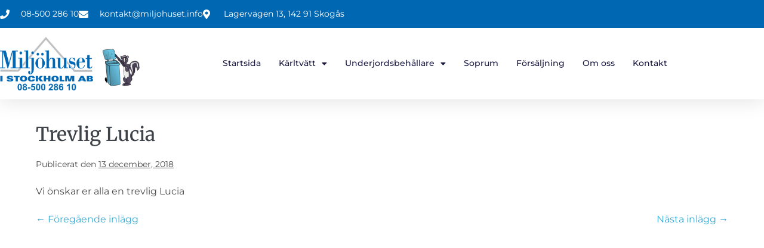

--- FILE ---
content_type: text/css
request_url: https://www.miljohuset.info/wp-content/themes/forss/style.css?ver=6.9
body_size: 269
content:
/*
Theme Name:   forss
Description:  Skriv en kort beskrivning av ditt barntema här
Author:       forss
Author URL:   https://www.miljohuset.info
Template:     page-builder-framework
Version:      1.0
License:      GNU General Public License v2 or later
License URI:  http://www.gnu.org/licenses/gpl-2.0.html
Text Domain:  forss
*/

/* Skriv in din egen stilmall här */


--- FILE ---
content_type: text/css
request_url: https://www.miljohuset.info/wp-content/uploads/elementor/css/post-61.css?ver=1769155222
body_size: 1801
content:
.elementor-61 .elementor-element.elementor-element-1159588d{box-shadow:0px 5px 30px 0px rgba(0,0,0,0.1);z-index:10;}.elementor-61 .elementor-element.elementor-element-331a840d > .elementor-element-populated{padding:0px 0px 0px 0px;}.elementor-61 .elementor-element.elementor-element-6fc25914:not(.elementor-motion-effects-element-type-background), .elementor-61 .elementor-element.elementor-element-6fc25914 > .elementor-motion-effects-container > .elementor-motion-effects-layer{background-color:#0068B3;}.elementor-61 .elementor-element.elementor-element-6fc25914 > .elementor-container{max-width:1200px;}.elementor-61 .elementor-element.elementor-element-6fc25914{transition:background 0.3s, border 0.3s, border-radius 0.3s, box-shadow 0.3s;margin-top:0px;margin-bottom:0px;padding:12px 0px 12px 0px;}.elementor-61 .elementor-element.elementor-element-6fc25914 > .elementor-background-overlay{transition:background 0.3s, border-radius 0.3s, opacity 0.3s;}.elementor-bc-flex-widget .elementor-61 .elementor-element.elementor-element-5afb6b3e.elementor-column .elementor-widget-wrap{align-items:center;}.elementor-61 .elementor-element.elementor-element-5afb6b3e.elementor-column.elementor-element[data-element_type="column"] > .elementor-widget-wrap.elementor-element-populated{align-content:center;align-items:center;}.elementor-61 .elementor-element.elementor-element-5afb6b3e > .elementor-element-populated{padding:0px 0px 0px 0px;}.elementor-widget-icon-list .elementor-icon-list-item:not(:last-child):after{border-color:var( --e-global-color-text );}.elementor-widget-icon-list .elementor-icon-list-icon i{color:var( --e-global-color-primary );}.elementor-widget-icon-list .elementor-icon-list-icon svg{fill:var( --e-global-color-primary );}.elementor-widget-icon-list .elementor-icon-list-item > .elementor-icon-list-text, .elementor-widget-icon-list .elementor-icon-list-item > a{font-family:var( --e-global-typography-text-font-family ), Sans-serif;font-size:var( --e-global-typography-text-font-size );font-weight:var( --e-global-typography-text-font-weight );}.elementor-widget-icon-list .elementor-icon-list-text{color:var( --e-global-color-secondary );}.elementor-61 .elementor-element.elementor-element-43bfe0b5 .elementor-icon-list-items:not(.elementor-inline-items) .elementor-icon-list-item:not(:last-child){padding-block-end:calc(30px/2);}.elementor-61 .elementor-element.elementor-element-43bfe0b5 .elementor-icon-list-items:not(.elementor-inline-items) .elementor-icon-list-item:not(:first-child){margin-block-start:calc(30px/2);}.elementor-61 .elementor-element.elementor-element-43bfe0b5 .elementor-icon-list-items.elementor-inline-items .elementor-icon-list-item{margin-inline:calc(30px/2);}.elementor-61 .elementor-element.elementor-element-43bfe0b5 .elementor-icon-list-items.elementor-inline-items{margin-inline:calc(-30px/2);}.elementor-61 .elementor-element.elementor-element-43bfe0b5 .elementor-icon-list-items.elementor-inline-items .elementor-icon-list-item:after{inset-inline-end:calc(-30px/2);}.elementor-61 .elementor-element.elementor-element-43bfe0b5 .elementor-icon-list-icon i{color:#ffffff;transition:color 0.3s;}.elementor-61 .elementor-element.elementor-element-43bfe0b5 .elementor-icon-list-icon svg{fill:#ffffff;transition:fill 0.3s;}.elementor-61 .elementor-element.elementor-element-43bfe0b5{--e-icon-list-icon-size:16px;--icon-vertical-offset:0px;}.elementor-61 .elementor-element.elementor-element-43bfe0b5 .elementor-icon-list-icon{padding-inline-end:10px;}.elementor-61 .elementor-element.elementor-element-43bfe0b5 .elementor-icon-list-item > .elementor-icon-list-text, .elementor-61 .elementor-element.elementor-element-43bfe0b5 .elementor-icon-list-item > a{font-family:"Montserrat", Sans-serif;font-size:14px;font-weight:400;}.elementor-61 .elementor-element.elementor-element-43bfe0b5 .elementor-icon-list-text{color:#ffffff;transition:color 0.3s;}.elementor-61 .elementor-element.elementor-element-67a79223:not(.elementor-motion-effects-element-type-background), .elementor-61 .elementor-element.elementor-element-67a79223 > .elementor-motion-effects-container > .elementor-motion-effects-layer{background-color:#ffffff;}.elementor-61 .elementor-element.elementor-element-67a79223 > .elementor-container{max-width:1200px;}.elementor-61 .elementor-element.elementor-element-67a79223{transition:background 0.3s, border 0.3s, border-radius 0.3s, box-shadow 0.3s;margin-top:0px;margin-bottom:0px;padding:15px 0px 15px 0px;}.elementor-61 .elementor-element.elementor-element-67a79223 > .elementor-background-overlay{transition:background 0.3s, border-radius 0.3s, opacity 0.3s;}.elementor-bc-flex-widget .elementor-61 .elementor-element.elementor-element-603164ae.elementor-column .elementor-widget-wrap{align-items:center;}.elementor-61 .elementor-element.elementor-element-603164ae.elementor-column.elementor-element[data-element_type="column"] > .elementor-widget-wrap.elementor-element-populated{align-content:center;align-items:center;}.elementor-61 .elementor-element.elementor-element-603164ae > .elementor-element-populated{padding:0px 0px 0px 0px;}.elementor-widget-image .widget-image-caption{color:var( --e-global-color-text );font-family:var( --e-global-typography-text-font-family ), Sans-serif;font-size:var( --e-global-typography-text-font-size );font-weight:var( --e-global-typography-text-font-weight );}.elementor-61 .elementor-element.elementor-element-331076a9{text-align:start;}.elementor-61 .elementor-element.elementor-element-331076a9 img{width:80%;max-width:100%;}.elementor-bc-flex-widget .elementor-61 .elementor-element.elementor-element-53b484bf.elementor-column .elementor-widget-wrap{align-items:center;}.elementor-61 .elementor-element.elementor-element-53b484bf.elementor-column.elementor-element[data-element_type="column"] > .elementor-widget-wrap.elementor-element-populated{align-content:center;align-items:center;}.elementor-61 .elementor-element.elementor-element-53b484bf > .elementor-element-populated{padding:0px 0px 0px 0px;}.elementor-widget-nav-menu .elementor-nav-menu .elementor-item{font-family:var( --e-global-typography-primary-font-family ), Sans-serif;font-weight:var( --e-global-typography-primary-font-weight );line-height:var( --e-global-typography-primary-line-height );}.elementor-widget-nav-menu .elementor-nav-menu--main .elementor-item{color:var( --e-global-color-text );fill:var( --e-global-color-text );}.elementor-widget-nav-menu .elementor-nav-menu--main .elementor-item:hover,
					.elementor-widget-nav-menu .elementor-nav-menu--main .elementor-item.elementor-item-active,
					.elementor-widget-nav-menu .elementor-nav-menu--main .elementor-item.highlighted,
					.elementor-widget-nav-menu .elementor-nav-menu--main .elementor-item:focus{color:var( --e-global-color-accent );fill:var( --e-global-color-accent );}.elementor-widget-nav-menu .elementor-nav-menu--main:not(.e--pointer-framed) .elementor-item:before,
					.elementor-widget-nav-menu .elementor-nav-menu--main:not(.e--pointer-framed) .elementor-item:after{background-color:var( --e-global-color-accent );}.elementor-widget-nav-menu .e--pointer-framed .elementor-item:before,
					.elementor-widget-nav-menu .e--pointer-framed .elementor-item:after{border-color:var( --e-global-color-accent );}.elementor-widget-nav-menu{--e-nav-menu-divider-color:var( --e-global-color-text );}.elementor-widget-nav-menu .elementor-nav-menu--dropdown .elementor-item, .elementor-widget-nav-menu .elementor-nav-menu--dropdown  .elementor-sub-item{font-family:var( --e-global-typography-accent-font-family ), Sans-serif;font-weight:var( --e-global-typography-accent-font-weight );}.elementor-61 .elementor-element.elementor-element-27ca3854 .elementor-menu-toggle{margin-left:auto;background-color:#ffffff;}.elementor-61 .elementor-element.elementor-element-27ca3854 .elementor-nav-menu .elementor-item{font-family:"Montserrat", Sans-serif;font-size:14px;font-weight:500;}.elementor-61 .elementor-element.elementor-element-27ca3854 .elementor-nav-menu--main .elementor-item{color:#16163f;fill:#16163f;padding-left:0px;padding-right:0px;}.elementor-61 .elementor-element.elementor-element-27ca3854 .elementor-nav-menu--main .elementor-item:hover,
					.elementor-61 .elementor-element.elementor-element-27ca3854 .elementor-nav-menu--main .elementor-item.elementor-item-active,
					.elementor-61 .elementor-element.elementor-element-27ca3854 .elementor-nav-menu--main .elementor-item.highlighted,
					.elementor-61 .elementor-element.elementor-element-27ca3854 .elementor-nav-menu--main .elementor-item:focus{color:#5FAFCB;fill:#5FAFCB;}.elementor-61 .elementor-element.elementor-element-27ca3854 .elementor-nav-menu--main .elementor-item.elementor-item-active{color:#5FAFCB;}.elementor-61 .elementor-element.elementor-element-27ca3854 .e--pointer-framed .elementor-item:before{border-width:0px;}.elementor-61 .elementor-element.elementor-element-27ca3854 .e--pointer-framed.e--animation-draw .elementor-item:before{border-width:0 0 0px 0px;}.elementor-61 .elementor-element.elementor-element-27ca3854 .e--pointer-framed.e--animation-draw .elementor-item:after{border-width:0px 0px 0 0;}.elementor-61 .elementor-element.elementor-element-27ca3854 .e--pointer-framed.e--animation-corners .elementor-item:before{border-width:0px 0 0 0px;}.elementor-61 .elementor-element.elementor-element-27ca3854 .e--pointer-framed.e--animation-corners .elementor-item:after{border-width:0 0px 0px 0;}.elementor-61 .elementor-element.elementor-element-27ca3854 .e--pointer-underline .elementor-item:after,
					 .elementor-61 .elementor-element.elementor-element-27ca3854 .e--pointer-overline .elementor-item:before,
					 .elementor-61 .elementor-element.elementor-element-27ca3854 .e--pointer-double-line .elementor-item:before,
					 .elementor-61 .elementor-element.elementor-element-27ca3854 .e--pointer-double-line .elementor-item:after{height:0px;}.elementor-61 .elementor-element.elementor-element-27ca3854{--e-nav-menu-horizontal-menu-item-margin:calc( 30px / 2 );}.elementor-61 .elementor-element.elementor-element-27ca3854 .elementor-nav-menu--main:not(.elementor-nav-menu--layout-horizontal) .elementor-nav-menu > li:not(:last-child){margin-bottom:30px;}.elementor-61 .elementor-element.elementor-element-27ca3854 .elementor-nav-menu--dropdown a, .elementor-61 .elementor-element.elementor-element-27ca3854 .elementor-menu-toggle{color:#16163f;fill:#16163f;}.elementor-61 .elementor-element.elementor-element-27ca3854 .elementor-nav-menu--dropdown a:hover,
					.elementor-61 .elementor-element.elementor-element-27ca3854 .elementor-nav-menu--dropdown a:focus,
					.elementor-61 .elementor-element.elementor-element-27ca3854 .elementor-nav-menu--dropdown a.elementor-item-active,
					.elementor-61 .elementor-element.elementor-element-27ca3854 .elementor-nav-menu--dropdown a.highlighted,
					.elementor-61 .elementor-element.elementor-element-27ca3854 .elementor-menu-toggle:hover,
					.elementor-61 .elementor-element.elementor-element-27ca3854 .elementor-menu-toggle:focus{color:#5FAFCB;}.elementor-61 .elementor-element.elementor-element-27ca3854 .elementor-nav-menu--dropdown a:hover,
					.elementor-61 .elementor-element.elementor-element-27ca3854 .elementor-nav-menu--dropdown a:focus,
					.elementor-61 .elementor-element.elementor-element-27ca3854 .elementor-nav-menu--dropdown a.elementor-item-active,
					.elementor-61 .elementor-element.elementor-element-27ca3854 .elementor-nav-menu--dropdown a.highlighted{background-color:rgba(0,0,0,0);}.elementor-61 .elementor-element.elementor-element-27ca3854 .elementor-nav-menu--dropdown a.elementor-item-active{color:#5FAFCB;background-color:rgba(0,0,0,0);}.elementor-61 .elementor-element.elementor-element-27ca3854 .elementor-nav-menu--dropdown .elementor-item, .elementor-61 .elementor-element.elementor-element-27ca3854 .elementor-nav-menu--dropdown  .elementor-sub-item{font-family:"Montserrat", Sans-serif;font-size:16px;font-weight:400;}.elementor-61 .elementor-element.elementor-element-27ca3854 .elementor-nav-menu--main .elementor-nav-menu--dropdown, .elementor-61 .elementor-element.elementor-element-27ca3854 .elementor-nav-menu__container.elementor-nav-menu--dropdown{box-shadow:0px 15px 20px 0px rgba(0,0,0,0.1);}.elementor-61 .elementor-element.elementor-element-27ca3854 .elementor-nav-menu--dropdown a{padding-left:10px;padding-right:10px;padding-top:20px;padding-bottom:20px;}.elementor-61 .elementor-element.elementor-element-27ca3854 .elementor-nav-menu--main > .elementor-nav-menu > li > .elementor-nav-menu--dropdown, .elementor-61 .elementor-element.elementor-element-27ca3854 .elementor-nav-menu__container.elementor-nav-menu--dropdown{margin-top:15px !important;}.elementor-61 .elementor-element.elementor-element-27ca3854 div.elementor-menu-toggle{color:#16163f;}.elementor-61 .elementor-element.elementor-element-27ca3854 div.elementor-menu-toggle svg{fill:#16163f;}.elementor-theme-builder-content-area{height:400px;}.elementor-location-header:before, .elementor-location-footer:before{content:"";display:table;clear:both;}@media(min-width:768px){.elementor-61 .elementor-element.elementor-element-603164ae{width:24.331%;}.elementor-61 .elementor-element.elementor-element-53b484bf{width:75.669%;}}@media(max-width:1024px) and (min-width:768px){.elementor-61 .elementor-element.elementor-element-5afb6b3e{width:100%;}.elementor-61 .elementor-element.elementor-element-603164ae{width:50%;}.elementor-61 .elementor-element.elementor-element-53b484bf{width:48%;}}@media(max-width:1024px){.elementor-61 .elementor-element.elementor-element-5afb6b3e > .elementor-element-populated{padding:15px 15px 15px 15px;}.elementor-widget-icon-list .elementor-icon-list-item > .elementor-icon-list-text, .elementor-widget-icon-list .elementor-icon-list-item > a{font-size:var( --e-global-typography-text-font-size );}.elementor-61 .elementor-element.elementor-element-43bfe0b5 .elementor-icon-list-item > .elementor-icon-list-text, .elementor-61 .elementor-element.elementor-element-43bfe0b5 .elementor-icon-list-item > a{font-size:12px;}.elementor-61 .elementor-element.elementor-element-67a79223{padding:20px 15px 20px 15px;}.elementor-61 .elementor-element.elementor-element-603164ae > .elementor-element-populated{padding:0px 0px 0px 0px;}.elementor-widget-image .widget-image-caption{font-size:var( --e-global-typography-text-font-size );}.elementor-61 .elementor-element.elementor-element-53b484bf > .elementor-element-populated{padding:0px 0px 0px 0px;}.elementor-widget-nav-menu .elementor-nav-menu .elementor-item{line-height:var( --e-global-typography-primary-line-height );}.elementor-61 .elementor-element.elementor-element-27ca3854 .elementor-nav-menu--main > .elementor-nav-menu > li > .elementor-nav-menu--dropdown, .elementor-61 .elementor-element.elementor-element-27ca3854 .elementor-nav-menu__container.elementor-nav-menu--dropdown{margin-top:20px !important;}}@media(max-width:767px){.elementor-61 .elementor-element.elementor-element-331a840d > .elementor-element-populated{padding:0px 0px 0px 0px;}.elementor-61 .elementor-element.elementor-element-6fc25914{padding:0px 0px 0px 0px;}.elementor-widget-icon-list .elementor-icon-list-item > .elementor-icon-list-text, .elementor-widget-icon-list .elementor-icon-list-item > a{font-size:var( --e-global-typography-text-font-size );}.elementor-61 .elementor-element.elementor-element-603164ae{width:60%;}.elementor-widget-image .widget-image-caption{font-size:var( --e-global-typography-text-font-size );}.elementor-61 .elementor-element.elementor-element-53b484bf{width:40%;}.elementor-widget-nav-menu .elementor-nav-menu .elementor-item{line-height:var( --e-global-typography-primary-line-height );}.elementor-61 .elementor-element.elementor-element-27ca3854 .elementor-nav-menu--dropdown .elementor-item, .elementor-61 .elementor-element.elementor-element-27ca3854 .elementor-nav-menu--dropdown  .elementor-sub-item{font-size:16px;}.elementor-61 .elementor-element.elementor-element-27ca3854 .elementor-nav-menu--dropdown a{padding-top:24px;padding-bottom:24px;}.elementor-61 .elementor-element.elementor-element-27ca3854 .elementor-nav-menu--main > .elementor-nav-menu > li > .elementor-nav-menu--dropdown, .elementor-61 .elementor-element.elementor-element-27ca3854 .elementor-nav-menu__container.elementor-nav-menu--dropdown{margin-top:20px !important;}}

--- FILE ---
content_type: text/css
request_url: https://www.miljohuset.info/wp-content/uploads/elementor/css/post-66.css?ver=1769155222
body_size: 945
content:
.elementor-66 .elementor-element.elementor-element-5ea704f7 > .elementor-background-overlay{background-color:#0068B3;opacity:0.85;transition:background 0.3s, border-radius 0.3s, opacity 0.3s;}.elementor-66 .elementor-element.elementor-element-5ea704f7 > .elementor-container{max-width:1200px;min-height:300px;}.elementor-66 .elementor-element.elementor-element-5ea704f7{transition:background 0.3s, border 0.3s, border-radius 0.3s, box-shadow 0.3s;}.elementor-66 .elementor-element.elementor-element-7f96356d > .elementor-element-populated{margin:0px 0px 0px 0px;--e-column-margin-right:0px;--e-column-margin-left:0px;padding:0px 0px 0px 0px;}.elementor-66 .elementor-element.elementor-element-2fc44468 > .elementor-container{max-width:1200px;}.elementor-66 .elementor-element.elementor-element-21e5b7a > .elementor-element-populated{border-style:solid;border-width:0px 0px 1px 0px;border-color:rgba(255,255,255,0.2);padding:0px 0px 30px 0px;}.elementor-66 .elementor-element.elementor-element-308940d6 > .elementor-container{max-width:1200px;}.elementor-66 .elementor-element.elementor-element-308940d6{padding:30px 0px 30px 0px;}.elementor-widget-icon-list .elementor-icon-list-item:not(:last-child):after{border-color:var( --e-global-color-text );}.elementor-widget-icon-list .elementor-icon-list-icon i{color:var( --e-global-color-primary );}.elementor-widget-icon-list .elementor-icon-list-icon svg{fill:var( --e-global-color-primary );}.elementor-widget-icon-list .elementor-icon-list-item > .elementor-icon-list-text, .elementor-widget-icon-list .elementor-icon-list-item > a{font-family:var( --e-global-typography-text-font-family ), Sans-serif;font-size:var( --e-global-typography-text-font-size );font-weight:var( --e-global-typography-text-font-weight );}.elementor-widget-icon-list .elementor-icon-list-text{color:var( --e-global-color-secondary );}.elementor-66 .elementor-element.elementor-element-71f543c9 .elementor-icon-list-items:not(.elementor-inline-items) .elementor-icon-list-item:not(:last-child){padding-block-end:calc(20px/2);}.elementor-66 .elementor-element.elementor-element-71f543c9 .elementor-icon-list-items:not(.elementor-inline-items) .elementor-icon-list-item:not(:first-child){margin-block-start:calc(20px/2);}.elementor-66 .elementor-element.elementor-element-71f543c9 .elementor-icon-list-items.elementor-inline-items .elementor-icon-list-item{margin-inline:calc(20px/2);}.elementor-66 .elementor-element.elementor-element-71f543c9 .elementor-icon-list-items.elementor-inline-items{margin-inline:calc(-20px/2);}.elementor-66 .elementor-element.elementor-element-71f543c9 .elementor-icon-list-items.elementor-inline-items .elementor-icon-list-item:after{inset-inline-end:calc(-20px/2);}.elementor-66 .elementor-element.elementor-element-71f543c9 .elementor-icon-list-icon i{color:#d7d7d9;transition:color 0.3s;}.elementor-66 .elementor-element.elementor-element-71f543c9 .elementor-icon-list-icon svg{fill:#d7d7d9;transition:fill 0.3s;}.elementor-66 .elementor-element.elementor-element-71f543c9{--e-icon-list-icon-size:14px;--icon-vertical-offset:0px;}.elementor-66 .elementor-element.elementor-element-71f543c9 .elementor-icon-list-icon{padding-inline-end:10px;}.elementor-66 .elementor-element.elementor-element-71f543c9 .elementor-icon-list-item > .elementor-icon-list-text, .elementor-66 .elementor-element.elementor-element-71f543c9 .elementor-icon-list-item > a{font-family:"Montserrat", Sans-serif;font-size:15px;font-weight:400;}.elementor-66 .elementor-element.elementor-element-71f543c9 .elementor-icon-list-text{color:#FFFFFF;transition:color 0.3s;}.elementor-66 .elementor-element.elementor-element-104559ed > .elementor-container{max-width:1200px;}.elementor-66 .elementor-element.elementor-element-104559ed{border-style:solid;border-width:1px 0px 0px 0px;border-color:#FFFFFF33;}.elementor-66 .elementor-element.elementor-element-56661744 > .elementor-element-populated{padding:30px 0px 0px 0px;}.elementor-theme-builder-content-area{height:400px;}.elementor-location-header:before, .elementor-location-footer:before{content:"";display:table;clear:both;}@media(max-width:1024px) and (min-width:768px){.elementor-66 .elementor-element.elementor-element-2746d702{width:100%;}}@media(max-width:1024px){.elementor-66 .elementor-element.elementor-element-7f96356d > .elementor-element-populated{margin:50px 0px 35px 0px;--e-column-margin-right:0px;--e-column-margin-left:0px;}.elementor-66 .elementor-element.elementor-element-21e5b7a > .elementor-element-populated{padding:30px 50px 50px 50px;}.elementor-66 .elementor-element.elementor-element-308940d6{padding:50px 0px 50px 0px;}.elementor-widget-icon-list .elementor-icon-list-item > .elementor-icon-list-text, .elementor-widget-icon-list .elementor-icon-list-item > a{font-size:var( --e-global-typography-text-font-size );}.elementor-66 .elementor-element.elementor-element-71f543c9 .elementor-icon-list-items:not(.elementor-inline-items) .elementor-icon-list-item:not(:last-child){padding-block-end:calc(30px/2);}.elementor-66 .elementor-element.elementor-element-71f543c9 .elementor-icon-list-items:not(.elementor-inline-items) .elementor-icon-list-item:not(:first-child){margin-block-start:calc(30px/2);}.elementor-66 .elementor-element.elementor-element-71f543c9 .elementor-icon-list-items.elementor-inline-items .elementor-icon-list-item{margin-inline:calc(30px/2);}.elementor-66 .elementor-element.elementor-element-71f543c9 .elementor-icon-list-items.elementor-inline-items{margin-inline:calc(-30px/2);}.elementor-66 .elementor-element.elementor-element-71f543c9 .elementor-icon-list-items.elementor-inline-items .elementor-icon-list-item:after{inset-inline-end:calc(-30px/2);}.elementor-66 .elementor-element.elementor-element-104559ed{margin-top:0px;margin-bottom:0px;}}@media(max-width:767px){.elementor-66 .elementor-element.elementor-element-21e5b7a > .elementor-element-populated{padding:30px 25px 030px 25px;}.elementor-widget-icon-list .elementor-icon-list-item > .elementor-icon-list-text, .elementor-widget-icon-list .elementor-icon-list-item > a{font-size:var( --e-global-typography-text-font-size );}}